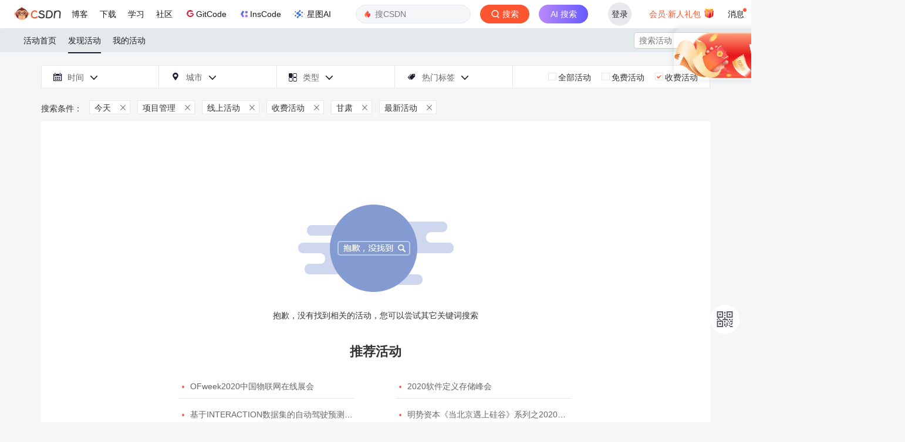

--- FILE ---
content_type: text/html;charset=utf-8
request_url: https://huiyi.csdn.net/activity/lists?od=1&online=1&free=3&s=today&c=28&tag_id=106
body_size: 8787
content:

<!DOCTYPE html>
<html>
<head>
    <meta http-equiv="content-type" content="text/html; charset=utf-8">
    <meta http-equiv="X-UA-Compatible" content="IE=Edge">
    <meta name="format-detection" content="telephone=no">
    <meta name="yangyin" content="author">
    <meta name="viewport" content="width=device-width, initial-scale=1.0, user-scalable=no">
    <meta name="report" content='{"spm":"1006.2190"}'>
    <link href="https://csdnimg.cn/public/favicon.ico" rel="SHORTCUT ICON">
    <!--meta(name="viewport" content="initial-scale=0.5, maximum-scale=0.5, minimum-scale=0.5, user-scalable=no")-->
    <title>项目管理-发现活动-CSDN活动</title>
    <meta name="Keywords" content="项目管理,CSDN活动">
    <meta name="Description" content="甘肃&nbps;今天&nbps;项目管理活动,项目管理会议,csdn为您提供项目管理的相关活动">
    <link rel="stylesheet" href="https://csdnimg.cn/public/common/libs/bootstrap/css/bootstrap.css">
    <link rel="stylesheet" href="https://csdnimg.cn/cdn/font-awesome-4.4.0/css/font-awesome.min.css " type="text/css">
    <link rel="stylesheet" href="https://csdnimg.cn/release/bss/fe/668897d/static/css/meeting/iconfont.css">
    <link rel="stylesheet" href="https://csdnimg.cn/release/bss/fe/668897d/static/css/meeting/common.css">
    <link rel="stylesheet" href="https://csdnimg.cn/release/bss/fe/668897d/static/css/meeting/bss_headerTop.css">
    <script type="text/javascript" src="https://csdnimg.cn/release/bss/fe/668897d/static/min/zepto.min.js"></script>
    <script type="text/javascript" src="https://csdnimg.cn/release/bss/fe/668897d/static/js/meeting/lib/fx.js"></script>
    <script type="text/javascript" src="https://csdnimg.cn/release/bss/fe/668897d/static/js/meeting/lib/touch.js"></script>
    <script type="text/javascript" src="https://csdnimg.cn/cdn/201502/js/jquery-2.1.3.min.js"></script>
    <script type="text/javascript" src="https://csdnimg.cn/cdn/201502/js/bootstrap.min.js"></script>
    <script type="text/javascript" src="https://csdnimg.cn/release/bss/fe/668897d/static/js/meeting/lib/jquery.transit.js"></script>
    <script src="https://g.csdnimg.cn/common/csdn-report/report.js" type="text/javascript"></script>
    <!-- 关键性操作拦截js -->
    <script type="text/javascript" src="https://g.csdnimg.cn/user-login/3.0.1/user-login.js"></script>
        <script>
var CONFIG_BSS_URLS = {
    "static_url":"https://csdnimg.cn/release/bss/fe/668897d",
    "ajax_url":"https://huiyi.csdn.net/"
};
</script>    <style>
        .bss_NavPc ul li:hover, .bss_NavPc ul .navP_active,.my_title .my_title_c{border-bottom: 2px solid #1C1D30!important;}
        .bss_NavPc ul li:hover:after, .bss_NavPc ul .navP_active:after{border-color: transparent;}
        .bss_NavPc ul li a:hover,
        .bss_NavPc ul li:hover a{color:#1C1D30}
        .bss_myAct_state p a:hover b, .bss_myAct_state p a:hover span,
        .myActCarousel .Act_list li .Act_tit:hover,
        .bss_allAct_List .bss_allAct_lTit:hover,
        .bss_allAct_List p:hover i,
        .actLOpt_hotLabelP_con .hotLabelP_carousel .hotLabelP_carList li a:hover,
        .bss_actLOpt_time .simulation_select a:hover, .bss_actLOpt_city .simulation_select a:hover, .bss_actLOpt_type .simulation_select a:hover, .bss_actLOpt_more .simulation_select a:hover, .bss_actLOpt_hotLabelP .simulation_select a,
        .bss_actLOpt_time .bss_actLOpt_date .form_datetimeW, .bss_actLOpt_city .bss_actLOpt_date .form_datetimeW, .bss_actLOpt_type .bss_actLOpt_date .form_datetimeW, .bss_actLOpt_more .bss_actLOpt_date .form_datetimeW, .bss_actLOpt_hotLabelP .bss_actLOpt_date .form_datetimeW,
        .my_acti_order_r_c .my_acti_table tbody td em,
        .my_acti_order_r_t label .subOrder .subOrder_list li a:hover,
        .bss_search span:hover i,.bss_prompt ul li p i{color:#FC5531!important;}
        .actLOpt_hotLabelP_con .hotLabelP_carTit .HLPCT_cur,
        .myActCarousel .carousel-control.left:hover, .myActCarousel .carousel-control.left:focus, .myActCarousel .carousel-control.right:hover, .myActCarousel .carousel-control.right:focus,
        .bss_signUp_form li.signUp_form_list a,.bss_myAct_no a{background: #FC5531!important}
        .bss_comTit2{border-bottom: 1px solid #1C1D30!important;}
        .my_acti_r_c .myActi_c_list dd .myActi_c_b .myActi_c_b_r a{color:#FC5531!important;border: 1px solid #FC5531!important;border-radius: 12px!important}
        .bss_allAct_List .bss_allAct_lImg .actImg_cover{background:rgba(0,0,0,0.2)!important}
        .bss_allAct_List .bss_allAct_lImg .charge{background:rgba(252,85,49,0.5)!important}
        .actLOpt_chargeP label .radioCur b{background: url(https://img-bss.csdnimg.cn/202011231131573916.png) no-repeat center!important;}
        .evDet_eventSch li:nth-child(1) .eventSch_time{background-image: url(https://img-bss.csdnimg.cn/202011241110518961.png)!important;}
        .evDet_eventSch li .eventSch_time{background-image: url(https://img-bss.csdnimg.cn/202011241109287523.png)!important;}
        .evDet_eventSch li:last-child .eventSch_time{background-image: url(https://img-bss.csdnimg.cn/202011241111319926.png)!important;}
        .eventSch_time_s{background-image: url(https://img-bss.csdnimg.cn/202011241112275188.png)!important;}
        .bss_comTit1{background: #fff!important;}
        .bss_comTit2 span,
        .evDet_eventSch_tab .eventSch_tabTit .tabTit_cur span{background: #1C1D30!important;}
        .scrolltop_bar li{background: #fff!important;border-radius: 50%;width: 50px;height: 50px}
        .scrolltop_bar li a,
        .my_acti_list li a,
        .my_acti_order_r_t label,
        .evDet_eventSch_tab .eventSch_tabTit p span,
        .TicketDis_table01 th,
        .TicketDis_table02 th,
        .TicketDis_table03 th,.my_acti_r_t label,.bss_actLOpt_result p a{color:#555666!important}
        .scrolltop_bar .bss_erweima,.scrolltop_bar .scrollTop_btn{line-height: 52px}
        .actLOpt_time .timeIcon, .actLOpt_city .timeIcon, .actLOpt_type .timeIcon, .actLOpt_more .timeIcon, .actLOpt_hotLabelP .timeIcon, .actLOpt_chargeP .timeIcon, .actLOpt_time .cityIcon, .actLOpt_city .cityIcon, .actLOpt_type .cityIcon, .actLOpt_more .cityIcon, .actLOpt_hotLabelP .cityIcon, .actLOpt_chargeP .cityIcon, .actLOpt_time .typeIcon, .actLOpt_city .typeIcon, .actLOpt_type .typeIcon, .actLOpt_more .typeIcon, .actLOpt_hotLabelP .typeIcon, .actLOpt_chargeP .typeIcon, .actLOpt_time .hotLabelPIcon, .actLOpt_city .hotLabelPIcon, .actLOpt_type .hotLabelPIcon, .actLOpt_more .hotLabelPIcon, .actLOpt_hotLabelP .hotLabelPIcon, .actLOpt_chargeP .hotLabelPIcon,
        .my_acti_list li .acti_cur,
        .my_acti_list li .acti_show,
        .my_acti_order_r_t .tabCur,
        .my_acti_order_r_t .subOrderBox i,
        .evDet_eventSch_tab .eventSch_tabTit p i,
        .actAddress_noMap .act_tit i,
        .bss_formTit p i,.my_acti_r_t .tabCur{color:#1C1D30!important;}
        .my_acti_list li .acti_cur,.my_acti_order_r_t .subOrderBox i{font-weight: 500}
        .TicketDis_table01 th,
        .TicketDis_table02 th,
        .TicketDis_table03 th{background: #e9e9e9!important;}
        .evDet_eventSch_tab .eventSch_tabTit .tabTit_cur span,.bss_myAct_no a{color:#ffffff!important}
        .bss_signUp_form li.signUp_form_list a{border-radius: 21px}
        .bss_myAct_no a{border-radius: 19px;border: 2px solid #FC5531!important;}
        .bss_NavPc ul li a:hover, .bss_NavPc ul li:hover a,.bss_NavPc ul li:hover, .bss_NavPc ul .navP_active, .my_title .my_title_c{font-weight: 500;}
        .bss_allAct_List .bss_allAct_lImg .charge{border-radius: 9px;line-height: 18px!important}
        .my_acti_order_r_c .my_acti_table tbody td .operate a{border-radius: 13px!important;}

    </style>
</head>
<body>
<script id="toolbar-tpl-scriptId" src="https://g.csdnimg.cn/common/csdn-toolbar/csdn-toolbar.js" type="text/javascript" domain="https://huiyi.csdn.net/"></script>
<div class="bss_headerCover"></div>
<div class="bss_headerBox">
    <div class="bss_header">
        <div class="bss_NavPc">
            <ul>
                <li  ><a href="https://huiyi.csdn.net/">活动首页</a></li>
                <!--<li class="navP_active"  ><a href="">CSDN活动</a></li>-->
                <li class="navP_active"  ><a href="https://huiyi.csdn.net/activity/lists">发现活动</a></li>
                <li class="my_event"><a href="https://huiyi.csdn.net/activity/myorder">我的活动</a></li>
            </ul>
        </div>
        <div class="bss_search">
                        <form id="searchform"  method="get" action="https://huiyi.csdn.net/activity/lists">
                <input type="text"  placeholder="搜索活动" value="" name="t">
                <span>
                    <i class="iconfont"  onclick="submit_search_tag_form();">&#xe60b;</i>
                </span>
            </form>
        </div>
        <div class="bss_headerR" style="display:none;">
            <div class="bss_myAct"><a class="" href="https://huiyi.csdn.net/activity/myorder">我的活动</a><span class="line">|</span><i class="iconfont navIcon">&#xe604;</i></div>
            <div class="bss_NavMobile">
                <ul class="bss_NavMobBox row">
                    <li class=" col-xs-6">
                        <div class="navM_list"><a href="https://huiyi.csdn.net/"><i class="iconfont">&#xe620;</i><br><span> 首页</span></a></div>
                    </li>
                    <!--<li class=" col-xs-6">
                        <div class="navM_list"><a href=""><i class="iconfont">&#xe61e;</i><br><span> CSDN活动</span></a></div>
                    </li>-->
                    <li class="navM_active col-xs-6">
                        <div class="navM_list"><a href="https://huiyi.csdn.net/activity/lists"><i class="iconfont">&#xe728;</i><br><span> 发现活动 </span></a></div>
                    </li>
                    <li class=" col-xs-6">
                        <div class="navM_list"><a href="https://huiyi.csdn.net/activity/myorder"><i class="iconfont">&#xe76e;</i><br><span> 我的活动</span></a></div>
                    </li>
                </ul>
                <div class="bss_NavM_login">
                                            <a href="http://passport.csdn.net/account/login"  class="bss_login">登录</a>
                                        </div>
            </div>
        </div>
    </div>
</div>
<script type="text/javascript">
    function submit_search_tag_form(){
        $('#searchform').submit();
       /* var input_value = $("#searchform").find("input").val();
        if(input_value){
            $('#searchform').submit();
        }*/
    }
</script>

    <link rel="stylesheet" href="https://csdnimg.cn/release/bss/fe/668897d/static/css/meeting/bss_activityList1.css">
    <div class="bss_wrap">
      <!--搜索-->
      <div class="bss_actList_option">
      <div class="bss_actLOpt_coverTrl"></div>
	  <div class="bss_actLOpt_coverTrp"></div>
      <div class="bss_actLOpt_box">
      <div class="bss_actLOpt_time bss_actLOpt_04">
          <div class="actLOpt_time bss_actLOpt04_btn"><i class="timeIcon iconfont">&#xe60f;</i>时间<i
                  class="iconfont arrowD">&#xe607;</i><i class="iconfont arrowUp"></i></div>
          <!--select.simulat_selTime--><!--  option 不限--><!--  option  近一周--><!--  option  近一个月-->
          <!--  option 近三个月--><!--span.cover_arrowD-->
          <div class="simulation_select bss_actLOpt04_con simulat_selTime">
              <a href="https://huiyi.csdn.net/activity/lists?od=1&online=1&free=3&c=28&tag_id=106&s=">全部</a>
                                     <a href="https://huiyi.csdn.net/activity/lists?od=1&online=1&free=3&c=28&tag_id=106&s=today">今天</a>
                                     <a href="https://huiyi.csdn.net/activity/lists?od=1&online=1&free=3&c=28&tag_id=106&s=tomorrow">明天</a>
                                     <a href="https://huiyi.csdn.net/activity/lists?od=1&online=1&free=3&c=28&tag_id=106&s=week">本周</a>
                                     <a href="https://huiyi.csdn.net/activity/lists?od=1&online=1&free=3&c=28&tag_id=106&s=one_month">本月</a>
                                          </div>
          <div class="bss_actLOpt_date">
              <input type="text" name="date" value="选择时间" class="tcal form_datetimeW">
          </div>
      </div>
      <!--城市选项:-->
      <div class="bss_actLOpt_city bss_actLOpt_01">
          <div class="actLOpt_city bss_actLOpt01_btn"><i class="cityIcon iconfont">&#xe602;</i>城市<i
                  class="iconfont arrowD">&#xe607;</i><i class="iconfont arrowUp"></i></div>
                    <select onchange="tourl(this);">
              <option value="https://huiyi.csdn.net/activity/lists?od=1&online=1&free=3&s=today&tag_id=106&c=" >选择城市</option>
                                <option value="https://huiyi.csdn.net/activity/lists?od=1&online=1&free=3&s=today&tag_id=106&c=1" >北京</option>
                                <option value="https://huiyi.csdn.net/activity/lists?od=1&online=1&free=3&s=today&tag_id=106&c=2" >上海</option>
                                <option value="https://huiyi.csdn.net/activity/lists?od=1&online=1&free=3&s=today&tag_id=106&c=3" >天津</option>
                                <option value="https://huiyi.csdn.net/activity/lists?od=1&online=1&free=3&s=today&tag_id=106&c=4" >重庆</option>
                                <option value="https://huiyi.csdn.net/activity/lists?od=1&online=1&free=3&s=today&tag_id=106&c=5" >河北</option>
                                <option value="https://huiyi.csdn.net/activity/lists?od=1&online=1&free=3&s=today&tag_id=106&c=6" >山西</option>
                                <option value="https://huiyi.csdn.net/activity/lists?od=1&online=1&free=3&s=today&tag_id=106&c=7" >内蒙古</option>
                                <option value="https://huiyi.csdn.net/activity/lists?od=1&online=1&free=3&s=today&tag_id=106&c=8" >辽宁</option>
                                <option value="https://huiyi.csdn.net/activity/lists?od=1&online=1&free=3&s=today&tag_id=106&c=9" >吉林</option>
                                <option value="https://huiyi.csdn.net/activity/lists?od=1&online=1&free=3&s=today&tag_id=106&c=10" >黑龙江</option>
                                <option value="https://huiyi.csdn.net/activity/lists?od=1&online=1&free=3&s=today&tag_id=106&c=11" >江苏</option>
                                <option value="https://huiyi.csdn.net/activity/lists?od=1&online=1&free=3&s=today&tag_id=106&c=12" >浙江</option>
                                <option value="https://huiyi.csdn.net/activity/lists?od=1&online=1&free=3&s=today&tag_id=106&c=13" >安徽</option>
                                <option value="https://huiyi.csdn.net/activity/lists?od=1&online=1&free=3&s=today&tag_id=106&c=14" >福建</option>
                                <option value="https://huiyi.csdn.net/activity/lists?od=1&online=1&free=3&s=today&tag_id=106&c=15" >江西</option>
                                <option value="https://huiyi.csdn.net/activity/lists?od=1&online=1&free=3&s=today&tag_id=106&c=16" >山东</option>
                                <option value="https://huiyi.csdn.net/activity/lists?od=1&online=1&free=3&s=today&tag_id=106&c=17" >河南</option>
                                <option value="https://huiyi.csdn.net/activity/lists?od=1&online=1&free=3&s=today&tag_id=106&c=18" >湖北</option>
                                <option value="https://huiyi.csdn.net/activity/lists?od=1&online=1&free=3&s=today&tag_id=106&c=19" >湖南</option>
                                <option value="https://huiyi.csdn.net/activity/lists?od=1&online=1&free=3&s=today&tag_id=106&c=20" >广东</option>
                                <option value="https://huiyi.csdn.net/activity/lists?od=1&online=1&free=3&s=today&tag_id=106&c=21" >广西</option>
                                <option value="https://huiyi.csdn.net/activity/lists?od=1&online=1&free=3&s=today&tag_id=106&c=22" >海南</option>
                                <option value="https://huiyi.csdn.net/activity/lists?od=1&online=1&free=3&s=today&tag_id=106&c=23" >四川</option>
                                <option value="https://huiyi.csdn.net/activity/lists?od=1&online=1&free=3&s=today&tag_id=106&c=24" >贵州</option>
                                <option value="https://huiyi.csdn.net/activity/lists?od=1&online=1&free=3&s=today&tag_id=106&c=25" >云南</option>
                                <option value="https://huiyi.csdn.net/activity/lists?od=1&online=1&free=3&s=today&tag_id=106&c=26" >西藏</option>
                                <option value="https://huiyi.csdn.net/activity/lists?od=1&online=1&free=3&s=today&tag_id=106&c=27" >陕西</option>
                                <option value="https://huiyi.csdn.net/activity/lists?od=1&online=1&free=3&s=today&tag_id=106&c=28" >甘肃</option>
                                <option value="https://huiyi.csdn.net/activity/lists?od=1&online=1&free=3&s=today&tag_id=106&c=29" >宁夏</option>
                                <option value="https://huiyi.csdn.net/activity/lists?od=1&online=1&free=3&s=today&tag_id=106&c=30" >青海</option>
                                <option value="https://huiyi.csdn.net/activity/lists?od=1&online=1&free=3&s=today&tag_id=106&c=31" >新疆</option>
                                <option value="https://huiyi.csdn.net/activity/lists?od=1&online=1&free=3&s=today&tag_id=106&c=32" >香港</option>
                                <option value="https://huiyi.csdn.net/activity/lists?od=1&online=1&free=3&s=today&tag_id=106&c=33" >澳门</option>
                                <option value="https://huiyi.csdn.net/activity/lists?od=1&online=1&free=3&s=today&tag_id=106&c=34" >台湾</option>
                        </select>
                    <span class="cover_arrowD"></span>

          <div class="simulation_select bss_actLOpt01_con simulat_selCity">
                                    <a href="https://huiyi.csdn.net/activity/lists?od=1&online=1&free=3&s=today&tag_id=106&c=1">北京</a>
                                        <a href="https://huiyi.csdn.net/activity/lists?od=1&online=1&free=3&s=today&tag_id=106&c=2">上海</a>
                                        <a href="https://huiyi.csdn.net/activity/lists?od=1&online=1&free=3&s=today&tag_id=106&c=3">天津</a>
                                        <a href="https://huiyi.csdn.net/activity/lists?od=1&online=1&free=3&s=today&tag_id=106&c=4">重庆</a>
                                        <a href="https://huiyi.csdn.net/activity/lists?od=1&online=1&free=3&s=today&tag_id=106&c=5">河北</a>
                                        <a href="https://huiyi.csdn.net/activity/lists?od=1&online=1&free=3&s=today&tag_id=106&c=6">山西</a>
                                        <a href="https://huiyi.csdn.net/activity/lists?od=1&online=1&free=3&s=today&tag_id=106&c=7">内蒙古</a>
                                        <a href="https://huiyi.csdn.net/activity/lists?od=1&online=1&free=3&s=today&tag_id=106&c=8">辽宁</a>
                                        <a href="https://huiyi.csdn.net/activity/lists?od=1&online=1&free=3&s=today&tag_id=106&c=9">吉林</a>
                                        <a href="https://huiyi.csdn.net/activity/lists?od=1&online=1&free=3&s=today&tag_id=106&c=10">黑龙江</a>
                                        <a href="https://huiyi.csdn.net/activity/lists?od=1&online=1&free=3&s=today&tag_id=106&c=11">江苏</a>
                                        <a href="https://huiyi.csdn.net/activity/lists?od=1&online=1&free=3&s=today&tag_id=106&c=12">浙江</a>
                                        <a href="https://huiyi.csdn.net/activity/lists?od=1&online=1&free=3&s=today&tag_id=106&c=13">安徽</a>
                                        <a href="https://huiyi.csdn.net/activity/lists?od=1&online=1&free=3&s=today&tag_id=106&c=14">福建</a>
                                        <a href="https://huiyi.csdn.net/activity/lists?od=1&online=1&free=3&s=today&tag_id=106&c=15">江西</a>
                                        <a href="https://huiyi.csdn.net/activity/lists?od=1&online=1&free=3&s=today&tag_id=106&c=16">山东</a>
                                        <a href="https://huiyi.csdn.net/activity/lists?od=1&online=1&free=3&s=today&tag_id=106&c=17">河南</a>
                                        <a href="https://huiyi.csdn.net/activity/lists?od=1&online=1&free=3&s=today&tag_id=106&c=18">湖北</a>
                                        <a href="https://huiyi.csdn.net/activity/lists?od=1&online=1&free=3&s=today&tag_id=106&c=19">湖南</a>
                                        <a href="https://huiyi.csdn.net/activity/lists?od=1&online=1&free=3&s=today&tag_id=106&c=20">广东</a>
                                        <a href="https://huiyi.csdn.net/activity/lists?od=1&online=1&free=3&s=today&tag_id=106&c=21">广西</a>
                                        <a href="https://huiyi.csdn.net/activity/lists?od=1&online=1&free=3&s=today&tag_id=106&c=22">海南</a>
                                        <a href="https://huiyi.csdn.net/activity/lists?od=1&online=1&free=3&s=today&tag_id=106&c=23">四川</a>
                                        <a href="https://huiyi.csdn.net/activity/lists?od=1&online=1&free=3&s=today&tag_id=106&c=24">贵州</a>
                                        <a href="https://huiyi.csdn.net/activity/lists?od=1&online=1&free=3&s=today&tag_id=106&c=25">云南</a>
                                        <a href="https://huiyi.csdn.net/activity/lists?od=1&online=1&free=3&s=today&tag_id=106&c=26">西藏</a>
                                        <a href="https://huiyi.csdn.net/activity/lists?od=1&online=1&free=3&s=today&tag_id=106&c=27">陕西</a>
                                        <a href="https://huiyi.csdn.net/activity/lists?od=1&online=1&free=3&s=today&tag_id=106&c=28">甘肃</a>
                                        <a href="https://huiyi.csdn.net/activity/lists?od=1&online=1&free=3&s=today&tag_id=106&c=29">宁夏</a>
                                        <a href="https://huiyi.csdn.net/activity/lists?od=1&online=1&free=3&s=today&tag_id=106&c=30">青海</a>
                                        <a href="https://huiyi.csdn.net/activity/lists?od=1&online=1&free=3&s=today&tag_id=106&c=31">新疆</a>
                                        <a href="https://huiyi.csdn.net/activity/lists?od=1&online=1&free=3&s=today&tag_id=106&c=32">香港</a>
                                        <a href="https://huiyi.csdn.net/activity/lists?od=1&online=1&free=3&s=today&tag_id=106&c=33">澳门</a>
                                        <a href="https://huiyi.csdn.net/activity/lists?od=1&online=1&free=3&s=today&tag_id=106&c=34">台湾</a>
                                              </div>
      </div>
      <!--类型选项:-->
      <div class="bss_actLOpt_type bss_actLOpt_01">
                    <div class="actLOpt_type bss_actLOpt01_btn"><i class="typeIcon iconfont">&#xe614;</i>类型<i
                  class="iconfont arrowD">&#xe607;</i><i class="iconfont arrowUp"></i></div>
          <select onchange="tourl(this)">
              <option value="https://huiyi.csdn.net/activity/lists?od=1&free=3&s=today&c=28&tag_id=106&online=" >不限</option>
                             <option value="https://huiyi.csdn.net/activity/lists?od=1&free=3&s=today&c=28&tag_id=106&online=2"> 线下活动</option>
                            <option value="https://huiyi.csdn.net/activity/lists?od=1&free=3&s=today&c=28&tag_id=106&online=1"> 线上活动</option>
                        </select><span class="cover_arrowD"></span>
              <div class="simulation_select bss_actLOpt01_con"><a href="https://huiyi.csdn.net/activity/lists?od=1&free=3&s=today&c=28&tag_id=106&online=">不限</a>
                                    <a href="https://huiyi.csdn.net/activity/lists?od=1&free=3&s=today&c=28&tag_id=106&online=2">线下活动</a>
                                   <a href="https://huiyi.csdn.net/activity/lists?od=1&free=3&s=today&c=28&tag_id=106&online=1">线上活动</a>
                               </div>
                </div>
      <!--热门标签pc:-->
      <div class="bss_actLOpt_hotLabelP bss_actLOpt_02">
          <div class="actLOpt_hotLabelP bss_actLOpt02_btn"><i class="hotLabelPIcon iconfont">&#xe613;</i>热门标签<i
                  class="iconfont arrowD">&#xe607;</i><i class="iconfont arrowUp"></i></div>
      </div>
      <div class="actLOpt_hotLabelP_con bss_actLOpt02_con">
          <div label_attr="标签：" class="unlimited"><a href="https://huiyi.csdn.net/activity/lists?od=1&online=1&free=3&s=today&c=28&tag_id=">不限</a></div>
          <div class="hotLabelP_carousel">
              <div class="hotLabelP_carCon">
                                                      <ul  style="display:block;" class="hotLabelP_carList ul_1">
                                                                                              <li class="0"><a href="https://huiyi.csdn.net/activity/lists?od=1&online=1&free=3&s=today&c=28&tag_id=9">android</a></li>
                                                                                                                           <li class="1"><a href="https://huiyi.csdn.net/activity/lists?od=1&online=1&free=3&s=today&c=28&tag_id=18">hadoop</a></li>
                                                                                                                           <li class="2"><a href="https://huiyi.csdn.net/activity/lists?od=1&online=1&free=3&s=today&c=28&tag_id=33">ibm</a></li>
                                                                                                                           <li class="3"><a href="https://huiyi.csdn.net/activity/lists?od=1&online=1&free=3&s=today&c=28&tag_id=40">ios</a></li>
                                                                                                                           <li class="4"><a href="https://huiyi.csdn.net/activity/lists?od=1&online=1&free=3&s=today&c=28&tag_id=67">云计算</a></li>
                                                                                                                           <li class="5"><a href="https://huiyi.csdn.net/activity/lists?od=1&online=1&free=3&s=today&c=28&tag_id=71">创业</a></li>
                                                                                                                           <li class="6"><a href="https://huiyi.csdn.net/activity/lists?od=1&online=1&free=3&s=today&c=28&tag_id=77">敏捷</a></li>
                                                                                                                           <li class="7"><a href="https://huiyi.csdn.net/activity/lists?od=1&online=1&free=3&s=today&c=28&tag_id=80">产品</a></li>
                                                                                                                           <li class="8"><a href="https://huiyi.csdn.net/activity/lists?od=1&online=1&free=3&s=today&c=28&tag_id=88">互联网</a></li>
                                                                                                                           <li class="9"><a href="https://huiyi.csdn.net/activity/lists?od=1&online=1&free=3&s=today&c=28&tag_id=89">移动开发</a></li>
                                                                                                                           <li class="10"><a href="https://huiyi.csdn.net/activity/lists?od=1&online=1&free=3&s=today&c=28&tag_id=90">游戏</a></li>
                                                                                                                           <li class="11"><a href="https://huiyi.csdn.net/activity/lists?od=1&online=1&free=3&s=today&c=28&tag_id=91">活动</a></li>
                                                                                                                           <li class="12"><a href="https://huiyi.csdn.net/activity/lists?od=1&online=1&free=3&s=today&c=28&tag_id=96">架构设计</a></li>
                                                                                                                           <li class="13"><a href="https://huiyi.csdn.net/activity/lists?od=1&online=1&free=3&s=today&c=28&tag_id=106">项目管理</a></li>
                                                                                                                           <li class="14"><a href="https://huiyi.csdn.net/activity/lists?od=1&online=1&free=3&s=today&c=28&tag_id=112">开放平台</a></li>
                                                                                                                           <li class="15"><a href="https://huiyi.csdn.net/activity/lists?od=1&online=1&free=3&s=today&c=28&tag_id=113">数据库</a></li>
                                                                                                                           <li class="16"><a href="https://huiyi.csdn.net/activity/lists?od=1&online=1&free=3&s=today&c=28&tag_id=128">数据分析</a></li>
                                                                                                                           <li class="17"><a href="https://huiyi.csdn.net/activity/lists?od=1&online=1&free=3&s=today&c=28&tag_id=129">数据中心</a></li>
                                                                                                                           <li class="18"><a href="https://huiyi.csdn.net/activity/lists?od=1&online=1&free=3&s=today&c=28&tag_id=166">会议</a></li>
                                                                                                                           <li class="19"><a href="https://huiyi.csdn.net/activity/lists?od=1&online=1&free=3&s=today&c=28&tag_id=179">OpenStack</a></li>
                                                                                                                                                           </ul>
                                                                                                                                                                                                                                                                                                                                                                                                                                                                                                                                                                                                                                                                                                                                                                                                                                                                                                                                                                                                                                                                                                                                                                                                                                                                                                                                                                                                                                                                                                                                                                                                                                                                                                                                                                                                                                                                                                                                                                                                                                                                                                                                                                                                                                                                                                                                                                                                                                                                                                                                                                                                                                                                                                                                                                                                                                                                                                                                                                                                                                                                                                                                                                                                                                                                                                                                                                                                                                                                                                                                                                                                                                                                                                                                                                                                                                                                                                                                                                                                                                                                                                                                                                                                                                                                                                                                                                                                                                                                                                                                                                                                                                                                                                                                                                                                                                                                                                                                                                                                                                                                                                                                                                                                                                                                                                                                                                                                                                                        <ul  class="hotLabelP_carList ul_2">
                                                                                              <li class="20"><a href="https://huiyi.csdn.net/activity/lists?od=1&online=1&free=3&s=today&c=28&tag_id=202">大数据</a></li>
                                                                                                                           <li class="21"><a href="https://huiyi.csdn.net/activity/lists?od=1&online=1&free=3&s=today&c=28&tag_id=214">开源力量</a></li>
                                                                                                                           <li class="22"><a href="https://huiyi.csdn.net/activity/lists?od=1&online=1&free=3&s=today&c=28&tag_id=232">北京</a></li>
                                                                                                                           <li class="23"><a href="https://huiyi.csdn.net/activity/lists?od=1&online=1&free=3&s=today&c=28&tag_id=239">技术</a></li>
                                                                                                                           <li class="24"><a href="https://huiyi.csdn.net/activity/lists?od=1&online=1&free=3&s=today&c=28&tag_id=244">中国</a></li>
                                                                                                                           <li class="25"><a href="https://huiyi.csdn.net/activity/lists?od=1&online=1&free=3&s=today&c=28&tag_id=249">应用</a></li>
                                                                                                                           <li class="26"><a href="https://huiyi.csdn.net/activity/lists?od=1&online=1&free=3&s=today&c=28&tag_id=251">开源</a></li>
                                                                                                                           <li class="27"><a href="https://huiyi.csdn.net/activity/lists?od=1&online=1&free=3&s=today&c=28&tag_id=252">开发者</a></li>
                                                                                                                           <li class="28"><a href="https://huiyi.csdn.net/activity/lists?od=1&online=1&free=3&s=today&c=28&tag_id=253">上海</a></li>
                                                                                                                           <li class="29"><a href="https://huiyi.csdn.net/activity/lists?od=1&online=1&free=3&s=today&c=28&tag_id=263">软件开发</a></li>
                                                                                                                           <li class="30"><a href="https://huiyi.csdn.net/activity/lists?od=1&online=1&free=3&s=today&c=28&tag_id=264">企业</a></li>
                                                                                                                           <li class="31"><a href="https://huiyi.csdn.net/activity/lists?od=1&online=1&free=3&s=today&c=28&tag_id=268">安全</a></li>
                                                                                                                           <li class="32"><a href="https://huiyi.csdn.net/activity/lists?od=1&online=1&free=3&s=today&c=28&tag_id=273">移动互联网</a></li>
                                                                                                                           <li class="33"><a href="https://huiyi.csdn.net/activity/lists?od=1&online=1&free=3&s=today&c=28&tag_id=276">创新</a></li>
                                                                                                                           <li class="34"><a href="https://huiyi.csdn.net/activity/lists?od=1&online=1&free=3&s=today&c=28&tag_id=277">CTO俱乐部</a></li>
                                                                                                                           <li class="35"><a href="https://huiyi.csdn.net/activity/lists?od=1&online=1&free=3&s=today&c=28&tag_id=292">软件</a></li>
                                                                                                                           <li class="36"><a href="https://huiyi.csdn.net/activity/lists?od=1&online=1&free=3&s=today&c=28&tag_id=311">CTO</a></li>
                                                                                                                           <li class="37"><a href="https://huiyi.csdn.net/activity/lists?od=1&online=1&free=3&s=today&c=28&tag_id=318">架构</a></li>
                                                                                                                           <li class="38"><a href="https://huiyi.csdn.net/activity/lists?od=1&online=1&free=3&s=today&c=28&tag_id=334">商业模式</a></li>
                                                                                                                           <li class="39"><a href="https://huiyi.csdn.net/activity/lists?od=1&online=1&free=3&s=today&c=28&tag_id=344">产品经理</a></li>
                                                                                                                                                           </ul>
                                                                                                                                                                                                                                                                                                                                                                                                                                                                                                                                                                                                                                                                                                                                                                                                                                                                                                                                                                                                                                                                                                                                                                                                                                                                                                                                                                                                                                                                                                                                                                                                                                                                                                                                                                                                                                                                                                                                                                                                                                                                                                                                                                                                                                                                                                                                                                                                                                                                                                                                                                                                                                                                                                                                                                                                                                                                                                                                                                                                                                                                                                                                                                                                                                                                                                                                                                                                                                                                                                                                                                                                                                                                                                                                                                                                                                                                                                                                                                                                                                                                                                                                                                                                                                                                                                                                                                                                                                                                                                                                                                                                                                                                                                                                                                                                                                                                                                                                                                                                                                                                                                                                                                                                                                                                                                                                                                                                                                                        <ul  class="hotLabelP_carList ul_3">
                                                                                              <li class="40"><a href="https://huiyi.csdn.net/activity/lists?od=1&online=1&free=3&s=today&c=28&tag_id=349">工程师</a></li>
                                                                                                                           <li class="41"><a href="https://huiyi.csdn.net/activity/lists?od=1&online=1&free=3&s=today&c=28&tag_id=367">CSDN</a></li>
                                                                                                                           <li class="42"><a href="https://huiyi.csdn.net/activity/lists?od=1&online=1&free=3&s=today&c=28&tag_id=449">游戏开发</a></li>
                                                                                                                           <li class="43"><a href="https://huiyi.csdn.net/activity/lists?od=1&online=1&free=3&s=today&c=28&tag_id=467">解决方案</a></li>
                                                                                                                           <li class="44"><a href="https://huiyi.csdn.net/activity/lists?od=1&online=1&free=3&s=today&c=28&tag_id=511">开发人员</a></li>
                                                                                                                           <li class="45"><a href="https://huiyi.csdn.net/activity/lists?od=1&online=1&free=3&s=today&c=28&tag_id=527">移动应用</a></li>
                                                                                                                           <li class="46"><a href="https://huiyi.csdn.net/activity/lists?od=1&online=1&free=3&s=today&c=28&tag_id=540">大数据技术大会</a></li>
                                                                                                                           <li class="47"><a href="https://huiyi.csdn.net/activity/lists?od=1&online=1&free=3&s=today&c=28&tag_id=546">物联网</a></li>
                                                                                                                           <li class="48"><a href="https://huiyi.csdn.net/activity/lists?od=1&online=1&free=3&s=today&c=28&tag_id=556">系统架构</a></li>
                                                                                                                           <li class="49"><a href="https://huiyi.csdn.net/activity/lists?od=1&online=1&free=3&s=today&c=28&tag_id=670">机器学习</a></li>
                                                                                                                           <li class="50"><a href="https://huiyi.csdn.net/activity/lists?od=1&online=1&free=3&s=today&c=28&tag_id=772">项目经理</a></li>
                                                                                                                           <li class="51"><a href="https://huiyi.csdn.net/activity/lists?od=1&online=1&free=3&s=today&c=28&tag_id=806">光环PMP远程</a></li>
                                                                                                                           <li class="52"><a href="https://huiyi.csdn.net/activity/lists?od=1&online=1&free=3&s=today&c=28&tag_id=811">aws</a></li>
                                                                                                                           <li class="53"><a href="https://huiyi.csdn.net/activity/lists?od=1&online=1&free=3&s=today&c=28&tag_id=831">spark</a></li>
                                                                                                                           <li class="54"><a href="https://huiyi.csdn.net/activity/lists?od=1&online=1&free=3&s=today&c=28&tag_id=958">数据存储</a></li>
                                                                                                                           <li class="55"><a href="https://huiyi.csdn.net/activity/lists?od=1&online=1&free=3&s=today&c=28&tag_id=981">Docker</a></li>
                                                                                                                           <li class="56"><a href="https://huiyi.csdn.net/activity/lists?od=1&online=1&free=3&s=today&c=28&tag_id=1073">深度学习</a></li>
                                                                                                                           <li class="57"><a href="https://huiyi.csdn.net/activity/lists?od=1&online=1&free=3&s=today&c=28&tag_id=1158">人工智能</a></li>
                                                                                                                           <li class="58"><a href="https://huiyi.csdn.net/activity/lists?od=1&online=1&free=3&s=today&c=28&tag_id=1746">AI</a></li>
                                                                                                                           <li class="59"><a href="https://huiyi.csdn.net/activity/lists?od=1&online=1&free=3&s=today&c=28&tag_id=1811">区块链</a></li>
                                                                                                                </div>
              <div class="hotLabelP_carTit"><span class="HLPCT_cur"></span><span></span><span></span></div>
          </div>
      </div>
      <!--收费选项pc:-->
      <div class="bss_actLOpt_chargeP">
          <div class="actLOpt_chargeP">
              <label><a  href="https://huiyi.csdn.net/activity/lists?od=1&online=1&s=today&c=28&tag_id=106&free=" ><b></b><span>全部活动</span></a></label>
                            <label>
                  <a href="https://huiyi.csdn.net/activity/lists?od=1&online=1&s=today&c=28&tag_id=106&free=2"  ><b></b><span>免费活动</span></a></label>
                                  <label>
                  <a href="https://huiyi.csdn.net/activity/lists?od=1&online=1&s=today&c=28&tag_id=106&free=3" class="radioCur"  ><b></b><span>收费活动</span></a></label>
                                     
              </div>
      </div>
      <!--更多mobile:-->
      <div class="bss_actLOpt_more bss_actLOpt_03">
          <div class="actLOpt_more bss_actLOpt03_btn">更多<i class="iconfont arrowD">&#xe607;</i><i class="iconfont arrowUp"></i></div>
      </div>
      <!--更多的内容:-->
      <div class="bss_actLOpt_hideBox bss_actLOpt03_con"><!--收费选项mobile:-->
          <div class="bss_actLOpt_chargeM"><p class="actLOpt_hideTit">收费类型</p>

              <div class="actLOpt_hideCon row"><a href="https://huiyi.csdn.net/activity/lists?od=1&online=1&s=today&c=28&tag_id=106&free=" class="LabelM_cur">不限</a>
                                            <a href="https://huiyi.csdn.net/activity/lists?od=1&online=1&s=today&c=28&tag_id=106&free=2">免费活动</a>
                                              <a href="https://huiyi.csdn.net/activity/lists?od=1&online=1&s=today&c=28&tag_id=106&free=3">收费活动</a>
                                                      </div>
          </div>
          <!--热门标签mobile:-->
          <div class="bss_actLOpt_timeM"><p class="actLOpt_hideTit">标签</p>

              <div class="actLOpt_hideCon row"><a href="https://huiyi.csdn.net/activity/lists?od=1&online=1&free=3&s=today&c=28&tag_id=" class="LabelM_cur">不限</a>
                                          <a href="https://huiyi.csdn.net/activity/lists?od=1&online=1&free=3&s=today&c=28&tag_id=9">android</a>
                                            <a href="https://huiyi.csdn.net/activity/lists?od=1&online=1&free=3&s=today&c=28&tag_id=18">hadoop</a>
                                            <a href="https://huiyi.csdn.net/activity/lists?od=1&online=1&free=3&s=today&c=28&tag_id=33">ibm</a>
                                            <a href="https://huiyi.csdn.net/activity/lists?od=1&online=1&free=3&s=today&c=28&tag_id=40">ios</a>
                                            <a href="https://huiyi.csdn.net/activity/lists?od=1&online=1&free=3&s=today&c=28&tag_id=67">云计算</a>
                                            <a href="https://huiyi.csdn.net/activity/lists?od=1&online=1&free=3&s=today&c=28&tag_id=71">创业</a>
                                            <a href="https://huiyi.csdn.net/activity/lists?od=1&online=1&free=3&s=today&c=28&tag_id=77">敏捷</a>
                                            <a href="https://huiyi.csdn.net/activity/lists?od=1&online=1&free=3&s=today&c=28&tag_id=80">产品</a>
                                            <a href="https://huiyi.csdn.net/activity/lists?od=1&online=1&free=3&s=today&c=28&tag_id=88">互联网</a>
                                            <a href="https://huiyi.csdn.net/activity/lists?od=1&online=1&free=3&s=today&c=28&tag_id=89">移动开发</a>
                                            <a href="https://huiyi.csdn.net/activity/lists?od=1&online=1&free=3&s=today&c=28&tag_id=90">游戏</a>
                                            <a href="https://huiyi.csdn.net/activity/lists?od=1&online=1&free=3&s=today&c=28&tag_id=91">活动</a>
                                            <a href="https://huiyi.csdn.net/activity/lists?od=1&online=1&free=3&s=today&c=28&tag_id=96">架构设计</a>
                                            <a href="https://huiyi.csdn.net/activity/lists?od=1&online=1&free=3&s=today&c=28&tag_id=106">项目管理</a>
                                            <a href="https://huiyi.csdn.net/activity/lists?od=1&online=1&free=3&s=today&c=28&tag_id=112">开放平台</a>
                                            <a href="https://huiyi.csdn.net/activity/lists?od=1&online=1&free=3&s=today&c=28&tag_id=113">数据库</a>
                                            <a href="https://huiyi.csdn.net/activity/lists?od=1&online=1&free=3&s=today&c=28&tag_id=128">数据分析</a>
                                            <a href="https://huiyi.csdn.net/activity/lists?od=1&online=1&free=3&s=today&c=28&tag_id=129">数据中心</a>
                                            <a href="https://huiyi.csdn.net/activity/lists?od=1&online=1&free=3&s=today&c=28&tag_id=166">会议</a>
                                            <a href="https://huiyi.csdn.net/activity/lists?od=1&online=1&free=3&s=today&c=28&tag_id=179">OpenStack</a>
                                            <a href="https://huiyi.csdn.net/activity/lists?od=1&online=1&free=3&s=today&c=28&tag_id=202">大数据</a>
                                            <a href="https://huiyi.csdn.net/activity/lists?od=1&online=1&free=3&s=today&c=28&tag_id=214">开源力量</a>
                                            <a href="https://huiyi.csdn.net/activity/lists?od=1&online=1&free=3&s=today&c=28&tag_id=232">北京</a>
                                            <a href="https://huiyi.csdn.net/activity/lists?od=1&online=1&free=3&s=today&c=28&tag_id=239">技术</a>
                                            <a href="https://huiyi.csdn.net/activity/lists?od=1&online=1&free=3&s=today&c=28&tag_id=244">中国</a>
                                            <a href="https://huiyi.csdn.net/activity/lists?od=1&online=1&free=3&s=today&c=28&tag_id=249">应用</a>
                                            <a href="https://huiyi.csdn.net/activity/lists?od=1&online=1&free=3&s=today&c=28&tag_id=251">开源</a>
                                            <a href="https://huiyi.csdn.net/activity/lists?od=1&online=1&free=3&s=today&c=28&tag_id=252">开发者</a>
                                            <a href="https://huiyi.csdn.net/activity/lists?od=1&online=1&free=3&s=today&c=28&tag_id=253">上海</a>
                                            <a href="https://huiyi.csdn.net/activity/lists?od=1&online=1&free=3&s=today&c=28&tag_id=263">软件开发</a>
                                            <a href="https://huiyi.csdn.net/activity/lists?od=1&online=1&free=3&s=today&c=28&tag_id=264">企业</a>
                                            <a href="https://huiyi.csdn.net/activity/lists?od=1&online=1&free=3&s=today&c=28&tag_id=268">安全</a>
                                            <a href="https://huiyi.csdn.net/activity/lists?od=1&online=1&free=3&s=today&c=28&tag_id=273">移动互联网</a>
                                            <a href="https://huiyi.csdn.net/activity/lists?od=1&online=1&free=3&s=today&c=28&tag_id=276">创新</a>
                                            <a href="https://huiyi.csdn.net/activity/lists?od=1&online=1&free=3&s=today&c=28&tag_id=277">CTO俱乐部</a>
                                            <a href="https://huiyi.csdn.net/activity/lists?od=1&online=1&free=3&s=today&c=28&tag_id=292">软件</a>
                                            <a href="https://huiyi.csdn.net/activity/lists?od=1&online=1&free=3&s=today&c=28&tag_id=311">CTO</a>
                                            <a href="https://huiyi.csdn.net/activity/lists?od=1&online=1&free=3&s=today&c=28&tag_id=318">架构</a>
                                            <a href="https://huiyi.csdn.net/activity/lists?od=1&online=1&free=3&s=today&c=28&tag_id=334">商业模式</a>
                                            <a href="https://huiyi.csdn.net/activity/lists?od=1&online=1&free=3&s=today&c=28&tag_id=344">产品经理</a>
                                            <a href="https://huiyi.csdn.net/activity/lists?od=1&online=1&free=3&s=today&c=28&tag_id=349">工程师</a>
                                            <a href="https://huiyi.csdn.net/activity/lists?od=1&online=1&free=3&s=today&c=28&tag_id=367">CSDN</a>
                                            <a href="https://huiyi.csdn.net/activity/lists?od=1&online=1&free=3&s=today&c=28&tag_id=449">游戏开发</a>
                                            <a href="https://huiyi.csdn.net/activity/lists?od=1&online=1&free=3&s=today&c=28&tag_id=467">解决方案</a>
                                            <a href="https://huiyi.csdn.net/activity/lists?od=1&online=1&free=3&s=today&c=28&tag_id=511">开发人员</a>
                                            <a href="https://huiyi.csdn.net/activity/lists?od=1&online=1&free=3&s=today&c=28&tag_id=527">移动应用</a>
                                            <a href="https://huiyi.csdn.net/activity/lists?od=1&online=1&free=3&s=today&c=28&tag_id=540">大数据技术大会</a>
                                            <a href="https://huiyi.csdn.net/activity/lists?od=1&online=1&free=3&s=today&c=28&tag_id=546">物联网</a>
                                            <a href="https://huiyi.csdn.net/activity/lists?od=1&online=1&free=3&s=today&c=28&tag_id=556">系统架构</a>
                                            <a href="https://huiyi.csdn.net/activity/lists?od=1&online=1&free=3&s=today&c=28&tag_id=670">机器学习</a>
                                            <a href="https://huiyi.csdn.net/activity/lists?od=1&online=1&free=3&s=today&c=28&tag_id=772">项目经理</a>
                                            <a href="https://huiyi.csdn.net/activity/lists?od=1&online=1&free=3&s=today&c=28&tag_id=806">光环PMP远程</a>
                                            <a href="https://huiyi.csdn.net/activity/lists?od=1&online=1&free=3&s=today&c=28&tag_id=811">aws</a>
                                            <a href="https://huiyi.csdn.net/activity/lists?od=1&online=1&free=3&s=today&c=28&tag_id=831">spark</a>
                                            <a href="https://huiyi.csdn.net/activity/lists?od=1&online=1&free=3&s=today&c=28&tag_id=958">数据存储</a>
                                            <a href="https://huiyi.csdn.net/activity/lists?od=1&online=1&free=3&s=today&c=28&tag_id=981">Docker</a>
                                            <a href="https://huiyi.csdn.net/activity/lists?od=1&online=1&free=3&s=today&c=28&tag_id=1073">深度学习</a>
                                            <a href="https://huiyi.csdn.net/activity/lists?od=1&online=1&free=3&s=today&c=28&tag_id=1158">人工智能</a>
                                            <a href="https://huiyi.csdn.net/activity/lists?od=1&online=1&free=3&s=today&c=28&tag_id=1746">AI</a>
                                            <a href="https://huiyi.csdn.net/activity/lists?od=1&online=1&free=3&s=today&c=28&tag_id=1811">区块链</a>
                                                     </div>
          </div>
      </div>
      </div>
      <!--选择结果-->
            <div searchResults="搜索条件：" class="bss_actLOpt_result pubPadding">
                                         <p><span>今天</span><a href="https://huiyi.csdn.net/activity/lists?od=1&online=1&free=3&c=28&tag_id=106&s="><i class="iconfont">&#xe619;</i></a></p>
                                            <p><span>项目管理</span><a href="https://huiyi.csdn.net/activity/lists?od=1&online=1&free=3&s=today&c=28&tag_id="><i class="iconfont">&#xe619;</i></a></p>
                                            <p><span>线上活动</span><a href="https://huiyi.csdn.net/activity/lists?od=1&free=3&s=today&c=28&tag_id=106&online="><i class="iconfont">&#xe619;</i></a></p>
                                            <p><span>收费活动</span><a href="https://huiyi.csdn.net/activity/lists?od=1&online=1&s=today&c=28&tag_id=106&free="><i class="iconfont">&#xe619;</i></a></p>
                                            <p><span>甘肃</span><a href="https://huiyi.csdn.net/activity/lists?od=1&online=1&free=3&s=today&tag_id=106&c="><i class="iconfont">&#xe619;</i></a></p>
                                            <p><span>最新活动</span><a href="https://huiyi.csdn.net/activity/lists?online=1&free=3&s=today&c=28&tag_id=106&od="><i class="iconfont">&#xe619;</i></a></p>
                       </div>
            </div>
                    <div class="bss_whitebg">
                <div class="bss_prompt"><span class="prompt_icon prompt_icon2"></span>
                    <p class="prompt_txt2">抱歉，没有找到相关的活动，您可以尝试其它关键词搜索</p>
                    <h2 class="bss_comTit1"> 推荐活动</h2>
                    <ul>
                                                    <li><p><a href="https://huiyi.csdn.net/activity/product/goods_list?project_id=4495"><i class="iconfont">&#xe600;</i>OFweek2020中国物联网在线展会</p></a></li>
                                                    <li><p><a href="https://huiyi.csdn.net/activity/product/goods_list?project_id=4513"><i class="iconfont">&#xe600;</i>2020软件定义存储峰会</p></a></li>
                                                    <li><p><a href="https://huiyi.csdn.net/activity/product/goods_list?project_id=4514"><i class="iconfont">&#xe600;</i>基于INTERACTION数据集的自动驾驶预测模型挑战赛</p></a></li>
                                                    <li><p><a href="https://huiyi.csdn.net/activity/product/goods_list?project_id=4555"><i class="iconfont">&#xe600;</i>明势资本《当北京遇上硅谷》系列之2020年度开源峰会</p></a></li>
                                            </ul>
                </div>
            </div>
          </div>
    <script src="https://csdnimg.cn/release/bss/fe/668897d/static/js/meeting/modules/bss_actHotl.js" type="text/javascript"></script>
    <script src="https://csdnimg.cn/release/bss/fe/668897d/js/jquery.masonry.min.js" type="text/javascript"></script>  <!--瀑布流-->
    <script src="https://csdnimg.cn/release/bss/fe/668897d/static/js/meeting/modules/bss_actListOption.js" type="text/javascript"></script>
    <script src="https://csdnimg.cn/release/bss/fe/668897d/static/js/meeting/modules/tcal.js" type="text/javascript"></script>
    <script>
        var $container = $('#actList_main');
        //瀑布流初始化
        var do_c = function(){
            $container.masonry({
                itemSelector : '.actList_item'
            });
        };
        //瀑布流图片加载完后，从新加载（图片落后加载）
        var dc_img = function(){
            $container.imagesLoaded( function(){
                do_reload();
            });
        };
        //瀑布流重新加载
        var do_reload = function (){
            $container.masonry( "reload" );
            var c_height = $container.height();
                c_height = c_height+20;
            $container.parent().css('height',c_height);
        };
        var has_more = true;
        var loading = false;
        $(function () {
            var div = $('.bss_actList_con');
            var last_ul =$('.bss_actList_con .row');
            var page = 2;
            var pages_nums = 0;
            var bss_actHot = $('.bss_actHot');
            do_c();
            dc_img();
            $(window).scroll(function(){
                var scrollTop = $(this).scrollTop();
                var scrollHeight = $(document).height();
                var windowHeight = $(this).height();
                if(scrollHeight - scrollTop - windowHeight < 100){
                    loadData();
                }
            });
            //浏览器大小
            window.onresize = function(){
              do_reload();
            }

            function loadData() {
                if ( loading == false) {
                    loading = true;
                    var url = 'https://huiyi.csdn.net/activity/lists?od=1&online=1&free=3&s=today&c=28&tag_id=106&is_ajax=1&page=' + page;
                    if (has_more) {
                        div.nextAll(".loading").remove();
                        div.nextAll(".error").remove();
                        div.nextAll(".load_more").hide();
                        div.after('<div class="loading" style="width: 100%; margin: 30px auto; text-align: center;"><img src="https://csdnimg.cn/rabbit/notev2/images/loading.gif"/></div>');
                        if (pages_nums >= page) {
                            $.ajax({
                                type: "get",
                                url: url,
                                dataType: "json",
                                timeout: 10000,
                                success: function (o) {
                                    if (o.status) {
                                        last_ul.append(o.html);
                                        div.nextAll(".load_more").show();
                                        do_reload();
                                        dc_img();
                                        page = page + 1;
                                        loading = false;
                                    } else {
                                        has_more = false;
                                        div.nextAll(".loading").remove();
                                        bss_actHot.css('display', 'block');
                                        div.nextAll(".load_more").remove();
                                    }
                                },
                                error: function () {
                                    div.after('<div class="error" style="width: 100%; margin: 30px auto; text-align:center;">获取失败, 请刷新重试</div>');
                                    div.nextAll(".loading").remove();
                                    bss_actHot.css('display', 'block');
                                    div.nextAll(".load_more").remove();
                                },
                                complete: function (xml, status) {
                                   div.nextAll(".loading").remove();
                                   bss_actHot.css('display', 'none');
                                }
                            });
                        } else {
                            has_more = false;
                            div.nextAll(".loading").remove();
                            bss_actHot.css('display', 'block');
                            div.nextAll(".load_more").remove();
                        }

                    }
                }
            }

            // 不显示热门活动时,添加加载更多按钮
            if(bss_actHot.css("display") == "none"){
                div.after('<div class="load_more" style="width: 100%; margin: 30px auto; text-align: center; cursor: pointer; color: #333;">加载更多</div>');
            }

            $(".load_more").on("click",function(){
                loadData();
            });

        });

        function tourl(obj){
            var url = $(obj).val();
            window.location.href = url;
        }
    </script>
<div class="scroollCover"></div>
<ul class="scrolltop_bar">
	<li class="bss_erweima"><a href="javascript:;"><i class="iconfont">&#xe6a3;</i></a>
		<div class="erweima_box"><span></span>
			<div class="erweima_com"><img src="https://csdnimg.cn/release/bss/fe/668897d/images/meeting/erweima.jpg">
				<p>扫一扫，关注最新活动<br/>微信号 CSDN会议</p>
			</div>
		</div>
	</li>
	<li class="scrollTop_btn"><a href="javascript:;"><i class="iconfont">&#xe605;</i></a></li>
</ul>
<script>
	$(function(){
		var scrolltopBar = (function(){
			/* 返回顶部的显示/隐藏 */
			$(document).scroll(function(){
				var scrollH = $(document).scrollTop() ||  $(window).scrollTop();
				scrollH = parseInt(scrollH);
				$('.erweima_box').hide();
				if(scrollH < 100){
					$('.scrollTop_btn').fadeOut(50);
					$('.scrolltop_bar').css('bottom','140px');
				}else{
					$('.scrolltop_bar').css('bottom','90px');
					$('.scrollTop_btn').fadeIn(50);
				};
			});
			/* 返回顶部 */
			$('.scrollTop_btn').click(function(){
				$('body,html,.all').animate({scrollTop:0},800);
			});
			/* 二维码 */
			function erweima_hide(){
				$('.erweima_box').fadeOut();
			};
			// 判断是否为移动端运行环境
			if(/AppleWebKit.*Mobile/i.test(navigator.userAgent) || (/MIDP|SymbianOS|NOKIA|SAMSUNG|LG|NEC|TCL|Alcatel|BIRD|DBTEL|Dopod|PHILIPS|HAIER|LENOVO|MOT-|Nokia|SonyEricsson|SIE-|Amoi|ZTE/.test(navigator.userAgent))){
				if(window.location.href.indexOf("?mobile")<0){
					try{
						if(/Android|webOS|iPhone|iPod|BlackBerry/i.test(navigator.userAgent)){
							// 判断访问环境是 Android|webOS|iPhone|iPod|BlackBerry 则加载以下
							$('.bss_erweima a').on('singleTap',function(){
								$('.erweima_box').toggle();
								$('.scroollCover').show();
							});
							$('.scroollCover').on('singleTap',function(){
								$('.erweima_box').hide();
								$(this).hide();
							});
						}
						else if(/iPad/i.test(navigator.userAgent)){
							// 判断访问环境是 iPad 则加载以下
							$('.bss_erweima a').on('singleTap',function(){
								$('.erweima_box').toggle();
								$('.scroollCover').show();
							});
							$('.scroollCover').on('singleTap',function(){
								$('.erweima_box').hide();
								$(this).hide();
							});
						}
						else{
							// 判断访问环境是 其他移动设备 则加载以下
							$('.bss_erweima a').on('singleTap',function(){
								$('.erweima_box').toggle();
								$('.scroollCover').show();
							});
							$('.scroollCover').on('singleTap',function(){
								$('.erweima_box').hide();
								$(this).hide();
							});
						}
					}
					catch(e){}
				}
			}else{
				// 如果以上都不是，则加载以下(PC)
				$('.bss_erweima a').hover(
					function(){
						$('.erweima_box').show();
					},function(){
						setTimeout(erweima_hide,300);
					}
				);
			}


		})(window.scrolltopBar || {})
	})
</script>
<script id="noticeScript" type="text/javascript" btnid="header_notice_num" wrapid="note1" count="5" subcount="5" src="https://csdnimg.cn/rabbit/notev2/js/notify.js?9d86d94"></script>
<style>
    @media (max-width: 768px){
        #copyright-box  {
            display: none;
        }
    }
</style>
<script src="https://g.csdnimg.cn/common/csdn-footer/csdn-footer.js"></script>

<!--需要放在PUBLIC_FOOTER下面，否则地图不显示-->
<script src="https://csdnimg.cn/release/bss/fe/668897d/static/js/meeting/modules/bss_main.js" type="text/javascript"></script>
</body>
</html>